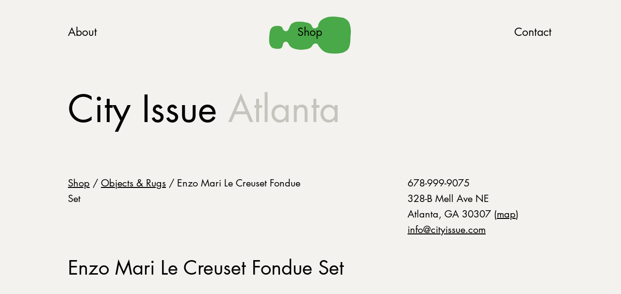

--- FILE ---
content_type: text/html; charset=UTF-8
request_url: https://cityissue.com/shop/objects-and-rugs/enzo-mari-le-creuset-fondue-set
body_size: 5828
content:
<!DOCTYPE html>
<html lang="en">
<head>

  <meta charset="utf-8" />
  <meta name="viewport" content="width=device-width,initial-scale=1.0">

  <title>Enzo Mari Le Creuset Fondue Set at City Issue Atlanta</title>
  <meta name="description" content="City Issue specializes in midcentury, vintage and modern furnishings from the 1950s through early 1970s and is located in Atlanta, GA">
  <meta name="keywords" content="Atlanta, mid-century, vintage, modern, furniture, 1960's, 1950's, Herman Miller, Knoll, Nelson, Saarinen, Danish Modern, steel, office, McCobb, Wright, Midcentury, Niels Moller, Finn Juhl, credenza, rosewood, Arne Vodder, Gordon Martz Marshall Studios, Florence Knoll, Eames, Borg Mogensen, Milo Baughman, Thayer Coggin, Vladimir Kagan, Selig, Dunbar, Wormley, Dux, Vintage Barware, Glenn of California, Habitat, Vintage Drinkware, Blenko, Iittala, Holmegaard, Sonneman, Lightolier, Raymor, Bitossi, Sciolari, Laurel Lamp, Hans Wegner, Gunni Oman">
  <link type="text/css" rel="stylesheet" href="//fast.fonts.net/cssapi/051e4118-23fe-4d0b-a5b9-9bec57880294.css"/>
  <link href="https://cityissue.com/assets/css/main.min.css" rel="stylesheet">  <meta property="og:url" content="https://cityissue.com/shop/objects-and-rugs/enzo-mari-le-creuset-fondue-set" />
  <meta property="og:type" content="product" />
  <meta property="og:title" content="Enzo Mari Le Creuset Fondue Set" />
  <meta property="og:description" content="Vintage &quot;La Mama&quot; fondue set from France in enameled cast iron on enameled steel stand with copper burner snuff and 6 rosewood grip forks by Enzo Mari for Le Creuset.
Measurements: 8.75&quot; x 7&quot; x 8.25&quot;h
Condition: Very good to excellent" />
    <meta property="og:image" content="https://cityissue.com/media/pages/shop/objects-and-rugs/enzo-mari-le-creuset-fondue-set/250b5d2fc0-1688923794/lead.jpg" />
    <meta property="og:site_name" content="City Issue Atlanta" />
  <meta property="og:price:amount" content="125" />
  <meta property="og:price:currency" content="USD" />
  </head>
<body>
  <!-- Social scripts -->
<div id="fb-root"></div>
<script>(function(d, s, id) {
  var js, fjs = d.getElementsByTagName(s)[0];
  if (d.getElementById(id)) return;
  js = d.createElement(s); js.id = id;
  js.src = "//connect.facebook.net/en_US/sdk.js#xfbml=1&version=v2.5&appId=1704288409815576";
  fjs.parentNode.insertBefore(js, fjs);
}(document, 'script', 'facebook-jssdk'));</script>
<script
    type="text/javascript"
    async defer
    src="//assets.pinterest.com/js/pinit.js"
></script>
<script>window.twttr = (function(d, s, id) {
  var js, fjs = d.getElementsByTagName(s)[0],
    t = window.twttr || {};
  if (d.getElementById(id)) return t;
  js = d.createElement(s);
  js.id = id;
  js.src = "https://platform.twitter.com/widgets.js";
  fjs.parentNode.insertBefore(js, fjs);

  t._e = [];
  t.ready = function(f) {
    t._e.push(f);
  };

  return t;
}(document, "script", "twitter-wjs"));</script>
  <header>
<nav role="navigation" class="navigation" id="navigation">
  <ul class="menu">
        <li class="nav-about">
      <a href="https://cityissue.com">About</a>
      <svg id="svg-about" baseProfile="basic" xmlns="http://www.w3.org/2000/svg" width="187" height="80" viewBox="0 0 187 80">

  
  <g  fill-rule="evenodd" clip-rule="evenodd" fill="#E45133">

    <!-- bubble one -->
    <path class="svg-about__bubbleone" d="M175.79 16.72c0 13.17-2.33 25.75-9.59 37.02-2.13 3.31-5.25 5.61-8.55 7.67-8.96 5.56-18.88 7.57-29.23 7.87-5.1.15-10-1.15-14.9-2.48-6.72-1.82-11.33-6.28-15.28-11.62-4.88-6.59-7.22-14.15-7.69-22.23-.3-5.13-.05-10.29-.05-15.54.15-.02.48-.08.81-.09 8.73-.08 17.47-.22 26.2-.22 9.23 0 18.46.18 27.68.17 3.05 0 6.1-.36 9.15-.55h21.45z"/>

    <!-- bubble two -->
    <path class="svg-about__bubbletwo" d="M90.43 16.72c0 11.76-2.08 23-8.57 33.07-1.91 2.96-4.68 5.01-7.64 6.85-8 4.96-16.86 6.76-26.11 7.03-4.55.13-8.93-1.03-13.3-2.22-6.01-1.63-10.12-5.61-13.65-10.38-4.35-5.89-6.44-12.64-6.86-19.86-.26-4.58-.05-9.19-.05-13.88.13-.02.43-.08.72-.08 7.8-.07 15.6-.19 23.4-.2 8.24 0 16.48.16 24.72.15 2.72 0 5.45-.32 8.17-.49 6.39.01 12.78.01 19.17.01z"/>

  </g>

</svg>    </li>
        <li class="nav-shop active">
      <a href="https://cityissue.com/shop">Shop</a>
      <svg id="svg-inventory" baseProfile="basic" xmlns="http://www.w3.org/2000/svg" width="247.5" height="143" viewBox="0 0 247.5 143">

	<path class="svg-inventory__shape1" fill-rule="evenodd" clip-rule="evenodd" fill="#49A848" d="M143.85 90.4c-1.33-16.78.08-33.89 2.94-50.68M227 42.94c-1.66-7.07-4.95-12.76-14.09-17.57-3-1.58-5.59-1.72-9.27-2.28-4.12-.63-8.21-1.37-12.48-1.69-3.95-.3-8.12-.2-12.11-.16-3.02.03-5.59.32-8.23.99-8.04 2.04-14.84 5.28-19.28 9.89-2.1 2.19-3.33 4.93-4.76 7.6-3.44 9.15-5.91 43.15-2.94 50.68 3.12 5.72 3.12 5.72 4.37 7.42 3.99 5.01 7.55 10.03 15.02 13.68 8.09 3.87 19.16 4.18 28.99 4.08 3.15-.04 5.49-.38 8.48-.87 2.73-.45 5.24-.63 7.83-1.5 2.52-.84 5.41-2.56 7.57-3.79 7.26-4.13 8.51-9.37 10.08-15.04 1.59-5.76 1.66-11.9 1.87-17.67.13-3.59.3-7.14.78-10.7 1.06-7.7-.05-15.46-1.83-23.07z"/>

	<path class="svg-inventory__shape2" fill-rule="evenodd" clip-rule="evenodd" fill="#49A848" d="M150.49 100.45s7.66-39.92 2.5-65.82c-4.27 4.83-4.87 12.04-12.26 15.46-4.03 1.87-8.33.67-9.7-1.98-1.47-2.83-2.25-5.9-5.41-8.26-3.1-2.31-7.95-3.59-12.49-4.21-2.53-.35-4.89-1.13-7.66-1.39-2.33-.22-4.75-.28-7.05-.32-3.8-.07-7.92.13-11.49 1.04-3.21.81-6.08 2.71-8.63 4.14-2.25 1.27-3.99 5.62-6.02 9.88-1.87 3.93-5.61 33.59-3.54 39.14.25.31.49.64.72.98 1.66 2.44 2.83 5.42 4.32 7.14 5.1 5.87 14.65 8.5 23.18 9.3 6.35.6 11.16-.12 17.27-.85 5.9-.73 11.35-2.92 14.38-6.14 2.6-2.69 3.2-7.75 9.31-8.62 8.52-1.29 9.92 6.94 12.14 9.98.14.16.29.34.43.53"/>

	<path class="svg-inventory__shape3" fill-rule="evenodd" clip-rule="evenodd" fill="#49A848" d="M74.99 44.43c-3.65 7.35-7.26 18.64-16.43 12.15-4.41-3.12-2.17-8.11-8.24-10.63-3.65-1.52-11.08-1.5-15.46-.52-10.61 2.38-12.58 12.32-13.26 20.23-.98 11.29-4.86 34.3 13.54 37.17 5.14.8 12.57 1.55 16.58-1.44 5.74-4.28 1.84-13.23 8.99-15.63 4.65-1.56 7.29.58 9.25 3.46 1.66 2.44 2.83 5.42 4.32 7.14 1.83 2.1 4.23 3.78 6.95 5.12 3.54-18.56.69-38.52-6.24-57.05z"/>

</svg>    </li>
        <li class="nav-contact">
      <a href="https://cityissue.com/contact">Contact</a>
      <svg baseProfile="basic" xmlns="http://www.w3.org/2000/svg" width="247.5" height="143" viewBox="0 0 247.5 143"><path fill="#F2B528" d="M19.09 82.29v-5.02c.29-1.72.55-3.45.88-5.16.98-5.06 3.02-9.68 5.72-14.05 5.96-9.67 14.5-14.72 25.96-14.53 3.61.06 7.24.13 10.57 1.87 3.52 1.84 7.11 3.54 10.55 5.52 1.54.89 2.79 2.3 4.34 3.63 1.03-2.31 1.87-4.52 2.96-6.6 2.03-3.87 3.9-7.86 6.39-11.42 2.61-3.75 5.69-7.21 8.87-10.49 2.46-2.53 5.15-5 8.17-6.78 6.46-3.81 13.29-6.59 20.88-7.77 8.64-1.35 16.46.27 23.97 4.31 3.73 2 6.84 4.79 9.76 7.87 4.72 4.99 6.93 11.03 8.09 17.6.32 1.83.57 3.67.88 5.73.63-.42 1.07-.7 1.49-1 1.25-.9 2.38-2.08 3.76-2.68 4.1-1.8 8.2-3.7 12.47-4.94 3.38-.98 7.02-1.43 10.55-1.43 4.72-.01 9.34 1.27 13.71 3.03 8.15 3.28 13.87 9 17.11 17.31 2.42 6.21 2.56 12.59 1.96 18.96-.72 7.69-4.44 14.36-8.59 20.72-2.87 4.4-6.53 8.17-10.54 11.49-3.63 3-7.43 5.9-11.5 8.24-4.5 2.6-9.32 4.69-14.14 6.68-3.65 1.51-7.43 2.86-11.28 3.65-4.34.89-8.83 1.16-13.26 1.55-2.35.21-4.74.21-7.1.13-2.31-.08-4.64-.24-6.93-.6-8.06-1.28-15.29-4.59-21.97-9.22-6.43-4.45-11.69-10-15.64-16.71-2.64-4.49-4.87-9.22-7.24-13.86-.72-1.41-.94-1.41-2.02-.18-1.63 1.84-3.29 3.66-5.09 5.33-1.84 1.7-3.81 3.29-5.83 4.77-3.23 2.36-6.32 5.07-9.88 6.77-4.71 2.26-9.76 3.86-14.77 5.41-2.63.81-5.47 1.12-8.24 1.25-5.94.29-11.6-.86-17.04-3.46-8.27-3.95-13.94-10.03-16.49-18.86-.69-2.31-1.01-4.71-1.49-7.06z"/></svg>    </li>
      </ul>
</nav>
<h2 class="logo"><a href="/">City Issue <span class="atlanta">Atlanta</span></a></h2>
</header>


  <main class="main" role="main" itemscope itemtype="http://schema.org/Product">
    <meta itemprop="url" content="https://cityissue.com/shop/objects-and-rugs/enzo-mari-le-creuset-fondue-set" />
        <meta itemprop="image" content="https://cityissue.com/media/pages/shop/objects-and-rugs/enzo-mari-le-creuset-fondue-set/250b5d2fc0-1688923794/lead.jpg" />
        <meta itemprop="image" content="https://cityissue.com/media/pages/shop/objects-and-rugs/enzo-mari-le-creuset-fondue-set/2ae3290bbb-1688923688/8409cb42-3256-4400-847e-89dbf8062297_1_105_c_clipped_rev_1.jpg" />
        <meta itemprop="image" content="https://cityissue.com/media/pages/shop/objects-and-rugs/enzo-mari-le-creuset-fondue-set/5212143802-1688923688/0a9525e0-5cd8-43b0-9d1a-a835e680cb6d_1_105_c_clipped_rev_1.jpg" />
        <meta itemprop="image" content="https://cityissue.com/media/pages/shop/objects-and-rugs/enzo-mari-le-creuset-fondue-set/850d1e078a-1688923688/fabe906e-c32d-499c-88df-6ef8aa67c4fd_1_105_c_clipped_rev_1.jpg" />
        <meta itemprop="image" content="https://cityissue.com/media/pages/shop/objects-and-rugs/enzo-mari-le-creuset-fondue-set/db15ba62ae-1688923822/le-creuset-la-mama-fondue-set.jpg" />
    
    <div class="intro">
      <div class="intro-address"><p>678-999-9075<br />
328-B Mell Ave NE<br />
Atlanta, GA 30307 (<a href="https://www.google.com/maps/place/328+Mell+Ave+NE,+Atlanta,+GA+30307/@33.7631797,-84.3396726,17z/data=!3m1!4b1!4m5!3m4!1s0x88f506b6c76552bd:0x258b7c4786ca6da0!8m2!3d33.7631797!4d-84.3374839">map</a>)<br />
<a href="mailto:info@cityissue.com">info@cityissue.com</a></p></div>
      <div class="intro-text">
          <nav class="breadcrumb"><a href="/shop">Shop</a> / <a href="https://cityissue.com/shop/objects-and-rugs">Objects & Rugs</a> / Enzo Mari Le Creuset Fondue Set</nav>
      </div>
    </div>


    <h1 itemprop="name">Enzo Mari Le Creuset Fondue Set</h1>


    <figure class="lead">
          <img src="https://cityissue.com/media/pages/shop/objects-and-rugs/enzo-mari-le-creuset-fondue-set/250b5d2fc0-1688923794/lead.jpg" alt="">
      <div class="shareplus">
  <figure>
    <svg xmlns="http://www.w3.org/2000/svg" width="8" height="8" viewBox="0 0 8 8">
      <path d="M3 0v3h-3v2h3v3h2v-3h3v-2h-3v-3h-2z" />
    </svg>
  </figure>
  <ul>
    <li class="shareplus__pinterest"><a href="https://www.pinterest.com/pin/create/button/" data-pin-color="white">Pin</a></li>
    <li class="shareplus__facebook"><div class="fb-share-button" data-href="https://cityissue.com/shop/objects-and-rugs/enzo-mari-le-creuset-fondue-set" data-layout="button"></div></li>
    <li class="shareplus__twitter"><a href="https://twitter.com/share" class="twitter-share-button">Tweet</a></li>
  </ul>
</div>
            </figure>

    <div class="grid popup-gallery">
    <div class="grid-sizer"></div>
    <div class="gutter-sizer"></div>
        <figure class="grid-item">
      <a href="https://cityissue.com/media/pages/shop/objects-and-rugs/enzo-mari-le-creuset-fondue-set/250b5d2fc0-1688923794/lead.jpg"><img alt="" src="https://cityissue.com/media/pages/shop/objects-and-rugs/enzo-mari-le-creuset-fondue-set/250b5d2fc0-1688923794/lead-500x-q70.jpg"></a>
    </figure>
        <figure class="grid-item">
      <a href="https://cityissue.com/media/pages/shop/objects-and-rugs/enzo-mari-le-creuset-fondue-set/2ae3290bbb-1688923688/8409cb42-3256-4400-847e-89dbf8062297_1_105_c_clipped_rev_1.jpg"><img alt="" src="https://cityissue.com/media/pages/shop/objects-and-rugs/enzo-mari-le-creuset-fondue-set/2ae3290bbb-1688923688/8409cb42-3256-4400-847e-89dbf8062297-1-105-c-clipped-rev-1-500x-q70.jpg"></a>
    </figure>
        <figure class="grid-item">
      <a href="https://cityissue.com/media/pages/shop/objects-and-rugs/enzo-mari-le-creuset-fondue-set/5212143802-1688923688/0a9525e0-5cd8-43b0-9d1a-a835e680cb6d_1_105_c_clipped_rev_1.jpg"><img alt="" src="https://cityissue.com/media/pages/shop/objects-and-rugs/enzo-mari-le-creuset-fondue-set/5212143802-1688923688/0a9525e0-5cd8-43b0-9d1a-a835e680cb6d-1-105-c-clipped-rev-1-500x-q70.jpg"></a>
    </figure>
        <figure class="grid-item">
      <a href="https://cityissue.com/media/pages/shop/objects-and-rugs/enzo-mari-le-creuset-fondue-set/850d1e078a-1688923688/fabe906e-c32d-499c-88df-6ef8aa67c4fd_1_105_c_clipped_rev_1.jpg"><img alt="" src="https://cityissue.com/media/pages/shop/objects-and-rugs/enzo-mari-le-creuset-fondue-set/850d1e078a-1688923688/fabe906e-c32d-499c-88df-6ef8aa67c4fd-1-105-c-clipped-rev-1-500x-q70.jpg"></a>
    </figure>
        <figure class="grid-item">
      <a href="https://cityissue.com/media/pages/shop/objects-and-rugs/enzo-mari-le-creuset-fondue-set/db15ba62ae-1688923822/le-creuset-la-mama-fondue-set.jpg"><img alt="" src="https://cityissue.com/media/pages/shop/objects-and-rugs/enzo-mari-le-creuset-fondue-set/db15ba62ae-1688923822/le-creuset-la-mama-fondue-set-500x-q70.jpg"></a>
    </figure>
        </div>


    <h2 itemprop="name">Enzo Mari Le Creuset Fondue Set</h2>

    <div class="text" itemprop="description">
      <p>Vintage "La Mama" fondue set from France in enameled cast iron on enameled steel stand with copper burner snuff and 6 rosewood grip forks by Enzo Mari for Le Creuset.<br />
Measurements: 8.75" x 7" x 8.25"h<br />
Condition: Very good to excellent</p>    </div>



                <p>This item has been purchased. Check out <a href="/shop">the rest of our inventory</a>.</p>      
      <div style="display:none;" id="item_icon">
              <img alt="" src="https://cityissue.com/media/pages/shop/objects-and-rugs/enzo-mari-le-creuset-fondue-set/250b5d2fc0-1688923794/lead-128x-q70.jpg">        </main>

    <footer class="footer cf" role="contentinfo">

    <div class="copyright">
      <p>All rights reserved.<br />
© 2026 City Issue</p>    </div>

    <div class="updates">
      <form action="//cityissue.us12.list-manage.com/subscribe/post?u=a0b49cc5c5eb3433017508413&amp;id=ace930d214" method="post" id="mc-embedded-subscribe-form" name="mc-embedded-subscribe-form" class="validate updatesform limited-width" target="_blank" novalidate>
        <div style="position: absolute; left: -5000px;" aria-hidden="true"><input type="text" name="b_a0b49cc5c5eb3433017508413_ace930d214" tabindex="-1" value=""></div>
        <label for="mce-EMAIL">Get Updates</label>
        <input type="email" value="" placeholder="you@email.com" name="EMAIL" class="email" id="mce-EMAIL" required>
        <input type="submit" value="Subscribe" name="subscribe" id="mc-embedded-subscribe" class="button btn">
      </form>
    </div>

    <div class="address">
      <p>678-999-9075<br />
328-B Mell Ave NE<br />
Atlanta, GA 30307 (<a href="https://www.google.com/maps/place/328+Mell+Ave+NE,+Atlanta,+GA+30307/@33.7631797,-84.3396726,17z/data=!3m1!4b1!4m5!3m4!1s0x88f506b6c76552bd:0x258b7c4786ca6da0!8m2!3d33.7631797!4d-84.3374839">map</a>)<br />
<a href="mailto:info@cityissue.com">info@cityissue.com</a></p>    </div>

  </footer>

<!-- <script src="//code.jquery.com/jquery-1.11.3.min.js"></script>
<script src="//checkout.stripe.com/v2/checkout.js"></script> -->
<script src="/assets/js/jquery-1.11.3.min.js"></script>
<!-- <script src="/assets/js/checkout.js"></script> -->
<script src="https://checkout.stripe.com/v2/checkout.js"></script>
<script src="/assets/js/masonry.pkgd.min.js"></script>
<script src="/assets/js/imagesloaded.pkgd.min.js"></script>
<script src="/assets/js/is.min.js"></script>
<script src="/assets/js/magnific.js"></script>
<script src="/assets/js/sweetalert.min.js"></script>
<script src="/assets/js/main.js?c=01"></script>


<script>
  (function(i,s,o,g,r,a,m){i['GoogleAnalyticsObject']=r;i[r]=i[r]||function(){
  (i[r].q=i[r].q||[]).push(arguments)},i[r].l=1*new Date();a=s.createElement(o),
  m=s.getElementsByTagName(o)[0];a.async=1;a.src=g;m.parentNode.insertBefore(a,m)
  })(window,document,'script','//www.google-analytics.com/analytics.js','ga');

  ga('create', 'UA-74724150-1', 'auto');
  ga('send', 'pageview');

</script>
</body>
</html>


--- FILE ---
content_type: text/css; charset=utf-8
request_url: https://fast.fonts.net/cssapi/051e4118-23fe-4d0b-a5b9-9bec57880294.css
body_size: 507
content:
@import url(/t/1.css?apiType=css&projectid=051e4118-23fe-4d0b-a5b9-9bec57880294);
@font-face{
font-family:"Futura LT W04 Book1475802";
src:url("/dv2/2/a3756428-debf-4a86-aed0-a834a3df9bd7.eot?[base64]&projectId=051e4118-23fe-4d0b-a5b9-9bec57880294#iefix");
src:url("/dv2/2/a3756428-debf-4a86-aed0-a834a3df9bd7.eot?[base64]&projectId=051e4118-23fe-4d0b-a5b9-9bec57880294#iefix") format("eot"),url("/dv2/14/5f081b13-e570-4277-9283-091a6f6cab04.woff2?[base64]&projectId=051e4118-23fe-4d0b-a5b9-9bec57880294") format("woff2"),url("/dv2/3/588b3f3a-c193-4962-8e01-d4caef90f58b.woff?[base64]&projectId=051e4118-23fe-4d0b-a5b9-9bec57880294") format("woff"),url("/dv2/1/cdced636-4488-4c04-809c-e6e1379600ec.ttf?[base64]&projectId=051e4118-23fe-4d0b-a5b9-9bec57880294") format("truetype"),url("/dv2/11/34abe9e1-3810-4f50-9feb-63cd531bba3e.svg?[base64]&projectId=051e4118-23fe-4d0b-a5b9-9bec57880294#34abe9e1-3810-4f50-9feb-63cd531bba3e") format("svg");
}


--- FILE ---
content_type: application/javascript
request_url: https://cityissue.com/assets/js/main.js?c=01
body_size: 15884
content:


var cityissue = (function($) {


  // var IFTTT_MAKER_URL = 'https://maker.ifttt.com/trigger/quote_requested/with/key/d4vorbeXSwCEq2Md9zhnou',
  var DEV = true,
  GA_TAX_RATE = 0.08,
  STRIPE_PUBLIC_KEY = 'pk_live_soZcfYG7VOA4nvkjTd7lss4B',
  ITEM_PRICE = $('.buy-price').data("price"),
  ITEM_ICON = $('#item_icon img').attr('src'),
  $title  = "Product Title Missing",
  $desc   = "Product Description Missing",
  $cost   = 0,
  $validate_button = $('#validate_button'),
  $pay_now_button = $('#pay_now_button'),
  $inquire_button = $('#inquire_button'),
  stripeTransactionData = {},
  stripeHandler,
  pData;


  // do these things on page load for setup
  function initialize() {
    setupGrid();
    // setupSidebar();
    shareplus();

    // if($('#is-item-purchase').length > 0){
    //   calculateCost();
    //   setupStripe();
    // }

    if($('#is-item-buttons').length > 0){
      setupItemButtons();
    }

    if($('#contactform').length > 0){
      setupContactForm();
    }

    if($('#inquireform').length > 0){
      setupInquireForm();
    }

  }

  // setup shareplus buttons
  function shareplus(){


    $('.shareplus figure').on('click', function(){
      $('.fb-share-button span').css({
        'vertical-align' : 'baseline'
      });
      var iconlist = $(this).parent(".shareplus");
      iconlist.toggleClass('active');
    })
  }

  // send info to console in dev mode
  function trace(data) {
    if (DEV) console.log(data);
  }

  // setup sidebar menu, for use at mobile sizes
  // function setupSidebar(){
  //
  //   routeClicks = function () {
  //     $("body").addClass("routeclicks");
  //   }
  //
  //   unRouteClicks = function () {
  //     $("body").removeClass("routeclicks");
  //   }
  //
  //
  //   $('#menu-button').sidr({
  //       name: 'sidrmain',
  //       source: '#navigation',
  //       displace: false,
  //       onOpen: routeClicks,
  //       onClose: unRouteClicks
  //     });
  //
  //   $('.main, header, footer').on("click", function (e) {
  //      if ($('body').hasClass('routeclicks')) {
  //          e.preventDefault();
  //          $.sidr('close', 'sidrmain');
  //      }
  //  });

  // }



  // for item pages, the photos (except for "lead.jpg" are put into a masonry grid and also a popup for closer view)
  function setupGrid(){

    $('body').imagesLoaded( function() {
      // init Masonry after all images have loaded
      $('.grid').masonry({
        itemSelector: '.grid-item',
        columnWidth: '.grid-sizer',
        gutter: '.gutter-sizer',
        percentPosition: true
      });
    });




    $('.popup-gallery').magnificPopup({
      delegate: 'a',
      type: 'image',
      tLoading: 'Loading image #%curr%...',
      mainClass: 'mfp-img-mobile',
      gallery: {
        enabled: true,
        navigateByImgClick: true,
        preload: [0,1] // Will preload 0 - before current, and 1 after the current image
      },
      image: {
        tError: '<a href="%url%">The image #%curr%</a> could not be loaded.',
      }
    });


  }

  // Setup contact page form
  function setupContactForm() {

    // form elements
    $cf = $('#contactform');
    $ce = $('#contactemail');
    $cn = $('#contactname');
    $cm = $('#contactmessage');
    $cb = $('#contactbtn');

    // click action validates data and sends along, or error message
    $cb.on('click', function(e){
      e.preventDefault();
      if(is.email($ce.val())){
          submitContactRequest($ce.val(), $cn.val(), $cm.val());
      } else {
        $ce.addClass('invalid');
        swal({
          title:'Error',
          text:'Please check the format of your email address',
          type:'error',
          confirmButtonColor:'#000'
        })
      }

    })
  }


  // ajax call to the mail form page, results are sent to sweet alert
  function submitContactRequest(email, name, message) {
    $.ajax({
      type: "POST",
      crossDomain: false,
      url: '/mail/mail-contact/',
      data: {'email': email, 'name': name, 'message': message},
      success: function (resp) {
        // console.log(resp);
        updateContactMessage();
      },
      error: function(e) {
        // console.log(e);
        updateContactMessage(e);
      }
    });
  }

  // sweet alert confirmation message
  function updateContactMessage(e) {
    $.magnificPopup.close();
    swal({
      title:'Sent',
      text:'Your message has been sent.',
      type:'success',
      confirmButtonColor:'#000'
    })
  }

  // purchase form element data
  function getPurchaseInfo() {



    // if the shipping disclaimer check is available, use it
    if($('#noship').length > 0){
      $disclaimer = $('#noship').prop('checked');
    } else {
      $disclaimer = true;
    }

    if($('.is_shippingoption').length > 0){
      $shipping = true;
      $ship_name = $('.is_shippingoption:checked').data('shipname');
      $ship_fee = $('.is_shippingoption:checked').data('shipfee');
      if($ship_fee == "0") {
        $shipping = false;
      }
    } else {
      $shipping = false;
      $ship_name = "No Shipping";
      $ship_fee = 0;
    }


    $purchaseforminfo = {
        customer_name   : $('#purchasename').val(),
        customer_phone  : $('#purchasephone').val(),
        customer_email  : $('#purchaseemail').val(),
        item_name       : $('#purchaseitem').val(),
        item_url        : $('#purchaseurl').val(),
        item_cost       : Number($('#purchasecost').val()).toFixed(2),
        item_tax        : $('.purchasetax:checked').val(),
        item_taxrate    : Number(GA_TAX_RATE),
        item_disclaimer : $disclaimer,
        shipping        : $shipping,
        ship_name       : $ship_name,
        ship_fee        : Number($ship_fee).toFixed(2)
    }

    return $purchaseforminfo;
  }


  function setupItemButtons() {
    // modal popup for the inquire form
    $('.btn-inquire-form').magnificPopup({
      type: 'inline'
    });

    // modal popup for the purchse form
    $('.btn-purchase-form').magnificPopup({
      type: 'inline'
    });


    // click action validates data and sends along, or error message

    $validate_button.on('click', function(e){
      e.preventDefault();
      $('.invalid').removeClass('invalid');

      pData = getPurchaseInfo();
      $errormessage = "We found some issues. ";
      if(is.email(pData.customer_email) && is.truthy(pData.item_disclaimer) && is.nanpPhone(pData.customer_phone) && is.not.empty(pData.customer_name)){
          submitPurchase(pData);
      } else {

        if(is.not.email(pData.customer_email)){
            $('#purchaseemail').addClass('invalid');
            $errormessage += "Please check that your email is filled out properly. ";
        }
        // if the the no shipping policy doesn't apply for this item, it will default to true
        if(is.not.truthy(pData.item_disclaimer)){
            $('#noship').addClass('invalid');
            $errormessage += "Please confirm the no-shipping policy by clicking the checkbox. ";
        }
        if(is.not.nanpPhone(pData.customer_phone)){
            $('#purchasephone').addClass('invalid');
            $errormessage += "Please check that your phone number is formatted correctly. ";
        }
        if(is.empty(pData.customer_name)){
            $('#purchasename').addClass('invalid');
            $errormessage += "Please enter your name. ";
        }
        swal({
          title:'Error',
          text:$errormessage,
          type:'error',
          confirmButtonColor:'#000'
        })
      }

    })
  } // setupItemButtons



  // ajax call to the mail form page, results are sent to sweet alert
  function submitPurchase(pData) {

    // make sure we get clean numbers coming in
    pData.item_cost = Number(pData.item_cost).toFixed(2);

    pData.ship_fee = Number(pData.ship_fee).toFixed(2);


    if(pData.item_tax == "true"){
      // if there is tax, then calculate
      pData.item_tax_charge = (+pData.item_cost * +pData.item_taxrate).toFixed(2);
      pData.total_with_tax = (+pData.item_cost + +pData.item_tax_charge).toFixed(2);
      addShipping(true);
    } else {
      // if no tax, set tax to 0
      pData.item_tax_charge = Number(0.00).toFixed(2);
      addShipping(false);
    }

    function addShipping(tax){
      if(pData.shipping && tax){
        // console.log("shipping and tax");
        pData.stripe_total_charge = (+pData.total_with_tax + +pData.ship_fee).toFixed(2);

      } else if(pData.shipping && !tax) {
        // console.log("shipping only");
        pData.stripe_total_charge = (+pData.item_cost + +pData.ship_fee).toFixed(2);

      } else if(!pData.shipping && tax){
        // console.log("tax only");
        pData.stripe_total_charge = (+pData.total_with_tax).toFixed(2);

      } else {
        // console.log("neither");
        pData.stripe_total_charge = (+pData.item_cost).toFixed(2);
      }
    }




    $.ajax({
      type: "POST",
      crossDomain: false,
      url: '/mail/mail-purchase/',
      data: pData,
      success: function (resp) {
        // console.log(resp);
        ShowReciept(pData);
      },
      error: function(e) {
        // console.log(e);
        ShowReciept(e);
      }
    });
  }

  function ShowReciept(pData, e){
    // first set receipt values
    $('#is_price_value').text(pData.item_cost);
    $('#is_tax_value').text(pData.item_tax_charge);
    $('#is_shipping_value').text(pData.ship_fee);
    $('#is_total_value').text(pData.stripe_total_charge);

    // open magnificPopup with reciept info and pay now button
    $.magnificPopup.open({
      items: {
          src: '#receipt',
          type: 'inline'
      }
    });


    setupStripeHandler(pData);

    $pay_now_button.on('click', function(e){
      e.preventDefault();
      updatePurchaseMessage(pData);
    });
  }


  // sweet alert confirmation message
  function updatePurchaseMessage(pData, e) {
    $.magnificPopup.close();

    stripeTransactionData.description = pData.item_name;
    stripeTransactionData.cost = pData.stripe_total_charge*100;

    stripeHandler.open({
      name: pData.item_name,
      email:pData.customer_email,
      description: '$'+pData.stripe_total_charge,
      amount: pData.stripe_total_charge*100, // for some reason this needs to be formatted in pennies
      shippingAddress: pData.shipping
    });

  }

  $paymentInProcess = false;



  // for small itemss, you can pay directly via stripe to purchase
  // this is the handler used to call the stripe modal
  function setupStripeHandler(pData) {
    stripeHandler = StripeCheckout.configure({
      key: STRIPE_PUBLIC_KEY,
      image: ITEM_ICON,
      billingAddress: true,
      closed: function(){
        if(!$paymentInProcess){
            purchaseFail("The payment was cancelled.");
        }
        // console.log(stripeTransactionData);
      },
      token: function(token) {
        $paymentInProcess = true;
        stripeTransactionData.stripeToken = token.id;
        stripeTransactionData.email = token.email;
        stripeTransactionData.name = pData.customer_name
        console.log(stripeTransactionData);

        $.ajax({
          type: "POST",
          url: '/assets/php/charge-ajax.php',
          data: stripeTransactionData,
          success: function(data){
            if (data.success) {
              console.log("success");
              console.log(data);
              $('#confirmationform').submit();
            } else {
              console.log("fail");
              console.log(data);
              purchaseFail("The charge did not go through."); //trace('no charge was made.');
            }
          },
          dataType: 'json'
        });
      }
    });
  }


  function purchaseFail(msg){
    swal({
      title:'A Problem Occured',
      text: msg+' Please contact us, or try again.',
      type:'error',
      confirmButtonColor:'#000'
    },
    function(){
      window.location.reload(false);
    })
  }



  // Setup Inquire form
  // <form action="/mail/mail-inquiry/" method="POST" id="inquireform" class="limit">
  //   <input type="hidden" id="inquireitem" value="<?php echo $page->title()->html() ?>" />
  //   <input type="hidden" id="inquireurl" value="<?php echo $page->url() ?>" />
  //
  //   <fieldgroup>
  //     <label for="inquirename">Full Name</label>
  //     <input type="name" id="inquirename" />
  //   </fieldgroup>
  //   <fieldgroup>
  //     <label for="inquirezip">Zipcode</label>
  //     <input type="zip" id="inquirezip" />
  //   </fieldgroup>
  //   <fieldgroup>
  //     <label for="inquireemail">Email</label>
  //     <input type="email" id="inquireemail" />
  //   </fieldgroup>
  //   <fieldgroup>
  //     <label for="inquiremessage">Message</label>
  //     <textarea id="inquiremessage"></textarea>

  function setupInquireForm() {

    // form elements
    function getInq(){
      inqvals = {
          item_name       : $('#inquireitem').val(),
          item_url        : $('#inquireurl').val(),
          person_name     : $('#inquirename').val(),
          person_zip      : $('#inquirezip').val(),
          person_email    : $('#inquireemail').val(),
          person_message  : $('#inquiremessage').val()
        }
      return inqvals;
    }

    // click action validates data and sends along, or error message
    $inquire_button.on('click', function(e){
      e.preventDefault();
      var inq = getInq();
      if(is.email(inq.person_email)){
          submitInquire(inq);
      } else {
        $('#inquireemail').addClass('invalid');
        swal({
          title:'Error',
          text:'Please check the format of your email address',
          type:'error',
          confirmButtonColor:'#000'
        })
      }

    })
  }



    // ajax call to the mail form page, results are sent to sweet alert


    function submitInquire(inq) {
      $.ajax({
        type: "POST",
        crossDomain: false,
        url: '/mail/mail-inquiry/',
        data: inq,
        success: function (resp) {
          // console.log(resp);
          updateInquireMessage();
        },
        error: function(e) {
          // console.log(e);
          updateInquireMessage(e);
        }
      });
    }

    // sweet alert confirmation message
    function updateInquireMessage(e) {
      $.magnificPopup.close();
      swal({
        title:'Sent',
        text:'Your message has been sent.',
        type:'success',
        confirmButtonColor:'#000'
      })
    }



  // // calculate cost each time the shipping option is changed
  // function calculateCost(){
  //
  //   // get currently selected shipping cost
  //   $shipdata = $('.buy-shipping option:selected').data();
  //   $buttondata = $('.buy-button').data();
  //
  //   // the page loaded button data doesn't include shipping
  //   if ($buttondata){
  //     $title  = $buttondata.stripeTitle,
  //     $desc   = $buttondata.stripeDescription;
  //         // $cost   = Number($buttondata.stripeCost).toFixed(2);
  //   }
  //
  //
  //   // add shipping to cost data on page load:
  //   $cost = parseFloat(ITEM_PRICE) + parseFloat($shipdata.fee);
  //   $cost = $cost.toFixed(2);
  //
  //   // update text of button and value of cost to include shipping
  //   $('.buy-button').text('Buy: $' + $cost);
  //
  //   // update the cost each time the shipping pulldown is changed
  //   $('.buy-shipping').on('change', function(){
  //     $shipdata = $('.buy-shipping option:selected').data();
  //     $cost = parseFloat(ITEM_PRICE) + parseFloat($shipdata.fee);
  //     $cost = $cost.toFixed(2);
  //     $('.buy-button').text('Buy: $' + $cost);
  //     trace('updated cost');
  //     trace($cost);
  //
  //   })
  //
  //   trace('button data');
  //   trace($buttondata);
  //   trace('ship data');
  //   trace($shipdata);
  //
  //
  // }




  return {
    init: initialize
  }

})(jQuery);

$(function() {
    cityissue.init();
});
